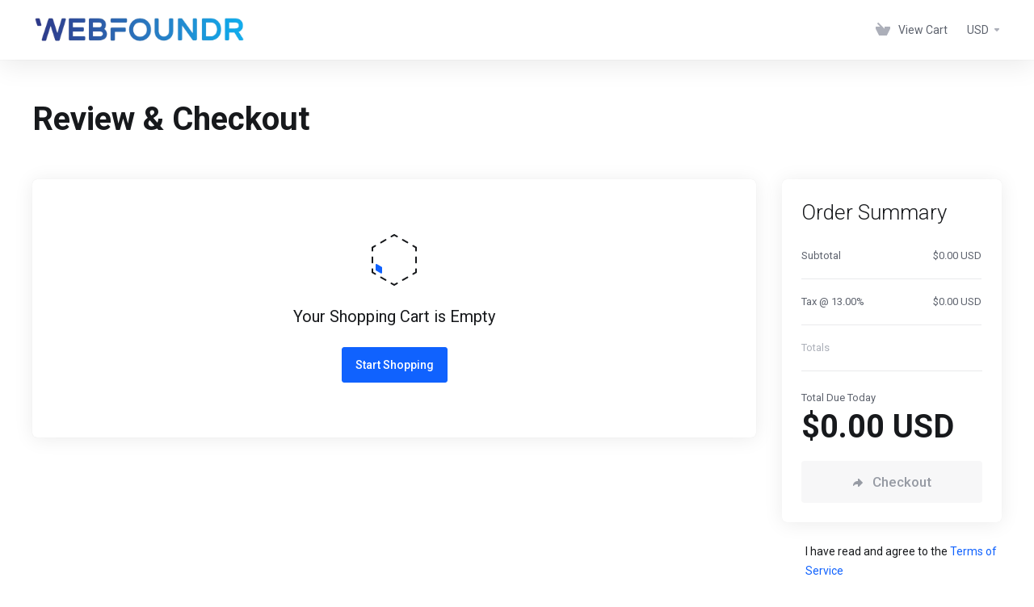

--- FILE ---
content_type: text/html; charset=utf-8
request_url: https://webfoundr.com/account/cart.php?a=checkout
body_size: 9066
content:
    <!DOCTYPE html>
    <html lang="en" >
    <head>
        <meta charset="utf-8" />
        <meta http-equiv="X-UA-Compatible" content="IE=edge">
        <meta name="viewport" content="width=device-width, initial-scale=1.0, maximum-scale=1.0, user-scalable=0">
            <title>
                    Shopping Cart
         - WebFoundr
    </title>
                                <link rel="shortcut icon" href="/account/templates/lagom2/assets/img/favicons/favicon.ico">
        <link rel="icon" sizes="16x16 32x32 64x64" href="/account/templates/lagom2/assets/img/favicons/favicon.ico">
        <link rel="icon" type="image/png" sizes="196x196" href="/account/templates/lagom2/assets/img/favicons/favicon-192.png">
        <link rel="icon" type="image/png" sizes="160x160" href="/account/templates/lagom2/assets/img/favicons/favicon-160.png">
        <link rel="icon" type="image/png" sizes="96x96" href="/account/templates/lagom2/assets/img/favicons/favicon-96.png">
        <link rel="icon" type="image/png" sizes="64x64" href="/account/templates/lagom2/assets/img/favicons/favicon-64.png">
        <link rel="icon" type="image/png" sizes="32x32" href="/account/templates/lagom2/assets/img/favicons/favicon-32.png">
        <link rel="icon" type="image/png" sizes="16x16" href="/account/templates/lagom2/assets/img/favicons/favicon-16.png">
        <link rel="apple-touch-icon" href="/account/templates/lagom2/assets/img/favicons/favicon-57.png">
        <link rel="apple-touch-icon" sizes="114x114" href="/account/templates/lagom2/assets/img/favicons/favicon-114.png">
        <link rel="apple-touch-icon" sizes="72x72" href="/account/templates/lagom2/assets/img/favicons/favicon-72.png">
        <link rel="apple-touch-icon" sizes="144x144" href="/account/templates/lagom2/assets/img/favicons/favicon-144.png">
        <link rel="apple-touch-icon" sizes="60x60" href="/account/templates/lagom2/assets/img/favicons/favicon-60.png">
        <link rel="apple-touch-icon" sizes="120x120" href="/account/templates/lagom2/assets/img/favicons/favicon-120.png">
        <link rel="apple-touch-icon" sizes="76x76" href="/account/templates/lagom2/assets/img/favicons/favicon-76.png">
        <link rel="apple-touch-icon" sizes="152x152" href="/account/templates/lagom2/assets/img/favicons/favicon-152.png">
        <link rel="apple-touch-icon" sizes="180x180" href="/account/templates/lagom2/assets/img/favicons/favicon-180.png">
        <meta name="msapplication-TileColor" content="#FFFFFF">
        <meta name="msapplication-TileImage" content="/account/templates/lagom2/assets/img/favicons/favicon-144.png">
        <meta name="msapplication-config" content="/account/templates/lagom2/assets/img/favicons/browserconfig.xml">
        
        <link rel='stylesheet' href='/account/templates/lagom2/core/styles/modern/assets/css/vars/minified.css?1670559314'>
    
                <link rel="stylesheet" href="/account/templates/lagom2/assets/css/theme.css?v=2.1.2">
                
        
        
        
    
    <!-- HTML5 Shim and Respond.js IE8 support of HTML5 elements and media queries -->
    <!-- WARNING: Respond.js doesn't work if you view the page via file:// -->
    <!--[if lt IE 9]>
    <script src="https://oss.maxcdn.com/libs/html5shiv/3.7.0/html5shiv.js"></script>
    <script src="https://oss.maxcdn.com/libs/respond.js/1.4.2/respond.min.js"></script>
    <![endif]-->

        <script>
        var csrfToken = 'bb3f074530cbd02a46aaba3c7e5d1041091991bc',
            markdownGuide = 'Markdown Guide',
            locale = 'en',
            saved = 'saved',
            saving = 'autosaving',
            whmcsBaseUrl = "/account",
            requiredText = 'Required',
            recaptchaSiteKey = "6Le4keoqAAAAAOz4DAARXXViEXZiDYd0GUUpDEnV";
    </script>
    
        <script src="/account/templates/lagom2/assets/js/scripts.min.js?v=2.1.2"></script>
    <script src="/account/templates/lagom2/assets/js/core.min.js?v=2.1.2"></script>

        
                
    
<!-- Dynamic Template Compatibility -->
<!-- Please update your theme to include or have a comment on the following to negate dynamic inclusion -->
<link rel="stylesheet" type="text/css" href="/account/assets/css/fontawesome-all.min.css" />

</head>
    
    <body class="lagom lagom-not-portal lagom-layout-top lagom-modern page-order page-viewcart " data-phone-cc-input="1">
        

                

    







    



    <div class="app-nav " >
        <div class="app-nav-header " id="header">
            <div class="container">
                <button class="app-nav-toggle navbar-toggle" type="button">
                    <span class="icon-bar"></span>
                    <span class="icon-bar"></span>
                    <span class="icon-bar"></span>
                    <span class="icon-bar"></span>
                </button>
                        
                              
                                
            <a class="logo hidden-sm hidden-xs hidden-md" href="https://webfoundr.com/"><img src="/account/templates/lagom2/assets/img/logo/logo_big.432597466.png" title="WebFoundr" alt="WebFoundr"/></a>
                    <a class="logo visible-xs visible-sm visible-md" href="https://webfoundr.com/"><img src="/account/templates/lagom2/assets/img/logo/logo_big.432597466.png" title="WebFoundr" alt="WebFoundr"/></a>
                                    <ul class="top-nav">
                                   
                           
                
            <li 
            menuItemName="View Cart" 
            class="  nav-item-cart"
            id="Secondary_Navbar-View_Cart"
                    >
                            <a 
                     
                                                    href="/account/cart.php?a=view"
                              
                                                                            >
                                            <i class="fas fa-test lm lm-basket"></i>
                                                                <span class="item-text">View Cart</span>
                                        <span class="nav-badge badge badge-primary-faded hidden"><span ></span></span>                                    </a>
                                            </li>
            <li 
            menuItemName="Currencies-147" 
            class="dropdown  nav-item-currency"
            id="Secondary_Navbar-Currencies-147"
                    >
                            <a 
                                            class="dropdown-toggle" 
                        href="#" 
                        data-toggle="dropdown"
                                                                            >
                                                                <span class="item-text">USD</span>
                                                            <b class="ls ls-caret"></b>                </a>
                                                                                        <div class="dropdown-menu dropdown-menu-right">
            <div class="dropdown-menu-items has-scroll">
                                    <div class="dropdown-menu-item active">
                        <a href="/account/cart.php?a=checkout&amp;currency=1">
                            <span>USD</span>
                        </a>
                    </div>
                                    <div class="dropdown-menu-item ">
                        <a href="/account/cart.php?a=checkout&amp;currency=2">
                            <span>CAD</span>
                        </a>
                    </div>
                            </div>                 
        </div>
        
                    </li>
        </ul>
                </div>
        </div>
            <div class="app-nav-menu" id="main-menu">
        <div class="container">
                        <ul class="menu menu-primary" data-nav>
                        
                </ul>
        </div>
    </div>
    </div>
<div class="app-main ">
                            <div class="main-header">
            <div class="container">
                                         
                        <h1 class="main-header-title">
                Review & Checkout 
            </h1>
                                                </div>
        </div>
                <div class="main-body">
        <div class="container">
                                                                                    


     
    <script type="text/javascript" src="/account/templates/orderforms/lagom2/js/order.min.js?v=2.1.2"></script>
    <script>
        // Define state tab index value
        var statesTab = 10;
        var stateNotRequired = true;
    </script>    
    <script type="text/javascript" src="/account/assets/js/StatesDropdown.js"></script>

    <div class="main-grid">
        <div class="main-content  main-content-m-w">        
                    <div class="message message-no-data">
                <div class="message-image">
                                            <svg class="svg-icon "  xmlns="http://www.w3.org/2000/svg" xmlns:xlink="http://www.w3.org/1999/xlink" x="0px" y="0px" width="64px" height="64px" viewBox="0 0 64 64" style="enable-background:new 0 0 64 64;" xml:space="preserve">
    <polygon class="svg-icon-prime svg-icon-stroke" points="16,47.8 10,44.3 10,38 16,41.5"/>
    <polyline class="svg-icon-outline-s" points="35.5,3 32,1 28.5,3 "/>
    <line class="svg-icon-outline-s" x1="48.4" y1="10.4" x2="42.6" y2="7.1"/>
    <polyline class="svg-icon-outline-s" points="59,20.6 59,16.6 55.5,14.6"/>
    <line class="svg-icon-outline-s" x1="59" y1="35.3" x2="59" y2="28.7"/>
    <polyline class="svg-icon-outline-s" points="55.5,49.4 59,47.4 59,43.4"/>
    <line class="svg-icon-outline-s" x1="42.6" y1="56.9" x2="48.4" y2="53.6"/>
    <polyline class="svg-icon-outline-s" points="28.5,61 32,63 35.5,61 "/>
    <line class="svg-icon-outline-s" x1="15.6" y1="53.6" x2="21.4" y2="56.9"/>
    <polyline class="svg-icon-outline-s" points="5,43.4 5,47.4 8.5,49.4"/>
    <line class="svg-icon-outline-s" x1="5" y1="28.7" x2="5" y2="35.3"/>
    <polyline class="svg-icon-outline-s" points="8.5,14.6 5,16.6 5,20.6"/>
    <line class="svg-icon-outline-s" x1="21.4" y1="7.1" x2="15.6" y2="10.5"/>
</svg>                                    
                </div>
                <h6 class="message-title">Your Shopping Cart is Empty</h6>
                <div class="message-action">
                    <a class="btn btn-primary" href="/account/cart.php">
                        Start Shopping
                    </a>
                </div>
            </div>        
                            </div>
        <div class="main-sidebar main-sidebar-lg">
            <div class="sidebar-sticky sidebar-sticky-summary">
                <div class="panel panel-summary panel-summary-default order-summary" id="orderSummary">
                    <div class="loader" id="orderSummaryLoader" style="display: none;">
                                             
    <div class="spinner spinner-sm">
        <div class="rect1"></div>
        <div class="rect2"></div>
        <div class="rect3"></div>
        <div class="rect4"></div>
        <div class="rect5"></div>
    </div>
                                             </div>
                    <div class="panel-heading">
                        <h2 class="panel-title">Order Summary</h2>
                    </div>
                        <div class="panel-body">
        <div class="summary-content content">
            <ul class="summary-list">
                <li class="list-item" data-subtotal>
                    <span class="item-name">Subtotal</span>
                    <span class="item-value">$0.00 USD</span>
                </li>
            </ul>
                        <ul class="summary-list faded">
                                    <li class="list-item">
                        <span class="item-name">Tax @ 13.00%</span>
                        <span class="item-value" id="taxTotal1">$0.00 USD</span>
                    </li>
                                                            </ul>
                        <ul class="summary-list" id="recurring">
                <li class="list-item faded">Totals</li>
                <li class="list-item" id="recurringMonthly" style="display:none;">
                    <span class="item-name">Monthly</span>
                    <span class="item-value"></span>
                </li>                
                <li class="list-item" id="recurringQuarterly" style="display:none;">
                    <span class="item-name">Quarterly</span>
                    <span class="item-value"></span>
                </li>
                <li class="list-item" id="recurringSemiAnnually" style="display:none;">
                    <span class="item-name">Semi-Annually</span>
                    <span class="item-value"></span>
                </li>
                <li class="list-item" id="recurringAnnually" style="display:none;">
                    <span class="item-name">Annually</span>
                    <span class="item-value"></span>
                </li>
                <li class="list-item" id="recurringBiennially" style="display:none;">
                    <span class="item-name">Biennially</span>
                    <span class="item-value"></span>
                </li>
                <li class="list-item" id="recurringTriennially" style="display:none;">
                    <span class="item-name">Triennially</span>
                    <span class="item-value"></span>
                </li>
            </ul>
        </div>
    </div>
    <div class="panel-footer">                        
        <div class="price price-left-h" data-total>
            <span class="price-total">Total Due Today</span> 
            <div class="price-amount amt" id="totalDueToday">$0.00 USD</div>
        </div>    
        <div class="summary-actions">
            <button type="button" class="btn btn-lg btn-primary btn-checkout disabled"  disabled data-btn-loader id="checkout">
                <span><i class="ls ls-share"></i>Checkout</span>
                <div class="loader loader-button hidden">
                     
    <div class="spinner spinner-sm">
        <div class="rect1"></div>
        <div class="rect2"></div>
        <div class="rect3"></div>
        <div class="rect4"></div>
        <div class="rect5"></div>
    </div>
       
                </div>
            </button>
        </div>
    </div>
                    </div>
                                    <div class="checkbox m-t-0" id="tos-checkbox">
                        <label>
                            <input class="icheck-control" type="checkbox" data-tos-checkbox />
                            <span>I have read and agree to the <a href="https://webfoundr.com/terms-conditions/" target="_blank">Terms of Service</a></span>
                        </label>
                    </div>
                            </div>
        </div>
    </div>

    
    <div class="order-summary order-summary-mob is-fixed" id="orderSummary" data-fixed-actions href="#orderSummary">    
        <button type="button" class="btn btn-lg btn-primary-faded btn-checkout disabled"  disabled data-btn-loader id="checkout">
            <span><i class="ls ls-share"></i>Checkout</span>
            <div class="loader loader-button hidden">
                 
    <div class="spinner spinner-sm">
        <div class="rect1"></div>
        <div class="rect2"></div>
        <div class="rect3"></div>
        <div class="rect4"></div>
        <div class="rect5"></div>
    </div>
       
            </div>
        </button>
    </div>
    
        <form method="post" action="/account/cart.php">
<input type="hidden" name="token" value="bb3f074530cbd02a46aaba3c7e5d1041091991bc" />
    <input type="hidden" name="a" value="empty" />
    <div class="modal fade modal-remove-item" id="modalEmptyCart" tabindex="-1" role="dialog">
        <div class="modal-dialog" role="document">
            <div class="modal-content">
                <div class="modal-header">
                    <button type="button" class="close" data-dismiss="modal" aria-label="Close">
                        <span aria-hidden="true"><i class="lm lm-close"></i></span>
                    </button>
                    <h3 class="modal-title">
                        <span>Empty Cart</span>
                    </h3>
                </div>
                <div class="modal-body">
                    Are you sure you want to empty your shopping cart?
                </div>
                <div class="modal-footer">
                    <button type="submit" class="btn btn-primary" data-btn-loader>
                        <span>Yes</span>
                        <div class="loader loader-button hidden" >
                             
    <div class="spinner spinner-sm spinner-light">
        <div class="rect1"></div>
        <div class="rect2"></div>
        <div class="rect3"></div>
        <div class="rect4"></div>
        <div class="rect5"></div>
    </div>
       
                        </div>
                    </button>
                    <button type="button" class="btn btn-default" data-dismiss="modal">No</button>
                </div>
            </div>
        </div>
    </div>
</form>    <form method="post" action="/account/cart.php">
<input type="hidden" name="token" value="bb3f074530cbd02a46aaba3c7e5d1041091991bc" />
    <input type="hidden" name="a" value="remove" />
    <input type="hidden" name="r" value="" id="inputRemoveItemType" />
    <input type="hidden" name="i" value="" id="inputRemoveItemRef" />
    <div class="modal fade modal-remove-item" id="modalRemoveItem" tabindex="-1" role="dialog">
        <div class="modal-dialog" role="document">
            <div class="modal-content">
                <div class="modal-header">
                    <button type="button" class="close" data-dismiss="modal" aria-label="Close">
                        <span aria-hidden="true"><i class="lm lm-close"></i></span>
                    </button>
                    <h3 class="modal-title">
                        <span>Remove Item</span>
                    </h3>
                </div>
                <div class="modal-body">
                    Are you sure you want to remove this item from your cart?
                </div>
                <div class="modal-footer">
                    <button type="submit" class="btn btn-primary" data-btn-loader>
                        <span>Yes</span>
                        <div class="loader loader-button hidden" >
                             
    <div class="spinner spinner-sm spinner-light">
        <div class="rect1"></div>
        <div class="rect2"></div>
        <div class="rect3"></div>
        <div class="rect4"></div>
        <div class="rect5"></div>
    </div>
       
                        </div>
                    </button>
                    <button type="button" class="btn btn-default" data-dismiss="modal">No</button>
                </div>
            </div>
        </div>
    </div>
</form>    <div class="modal fade modal-remove-item" id="modalRemoveAddon" tabindex="-1" role="dialog">
    <div class="modal-dialog" role="document">
        <div class="modal-content">
            <div class="modal-header">
                <button type="button" class="close" data-dismiss="modal" aria-label="Close">
                    <span aria-hidden="true"><i class="lm lm-close"></i></span>
                </button>
                <h3 class="modal-title">
                    <span>Remove Item</span>
                </h3>
            </div>
            <div class="modal-body">
                Are you sure you want to remove this item from your cart?
            </div>
            <div class="modal-footer">
                <button type="button" class="btn btn-primary" data-btn-loader data-remove-addon-confirm data-pid="" data-aid="" data-type="" onclick="removeAddonConfirm($(this));">
                    <span>Yes</span>
                    <div class="loader loader-button hidden" >
                         
    <div class="spinner spinner-sm spinner-light">
        <div class="rect1"></div>
        <div class="rect2"></div>
        <div class="rect3"></div>
        <div class="rect4"></div>
        <div class="rect5"></div>
    </div>
       
                    </div>
                </button>
                <button type="button" class="btn btn-default" data-dismiss="modal">No</button>
            </div>
        </div>
    </div>
</div>        <form method="post" action="/account/cart.php?a=setstateandcountry">
<input type="hidden" name="token" value="bb3f074530cbd02a46aaba3c7e5d1041091991bc" />
        <div class="modal modal-lg fade" id="estimate-taxes">
            <div class="modal-dialog">
                <div class="modal-content">
                    <div class="modal-header">
                        <button type="button" class="close" data-dismiss="modal" aria-label="Close">
                            <span aria-hidden="true"><i class="lm lm-close"></i></span>
                        </button>
                        <h3 class="modal-title">Estimate Taxes</h3>
                    </div>
                    <div class="modal-body">
                        <div class="row">
                            <div class="col-sm-6">
                                <div class="form-group">
                                    <label for="inputState2" class="control-label">State</label>
                                    <input type="text" name="state" id="inputState2" value="" class="form-control"  />
                                </div>
                            </div>
                            <div class="col-sm-6">
                                <div class="form-group">
                                    <label for="inputCountry2" class="control-label">Country</label>
                                    <select name="country" id="inputCountry2" class="form-control">
                                                                                    <option value="AF" >
                                                Afghanistan
                                            </option>
                                                                                    <option value="AX" >
                                                Aland Islands
                                            </option>
                                                                                    <option value="AL" >
                                                Albania
                                            </option>
                                                                                    <option value="DZ" >
                                                Algeria
                                            </option>
                                                                                    <option value="AS" >
                                                American Samoa
                                            </option>
                                                                                    <option value="AD" >
                                                Andorra
                                            </option>
                                                                                    <option value="AO" >
                                                Angola
                                            </option>
                                                                                    <option value="AI" >
                                                Anguilla
                                            </option>
                                                                                    <option value="AQ" >
                                                Antarctica
                                            </option>
                                                                                    <option value="AG" >
                                                Antigua And Barbuda
                                            </option>
                                                                                    <option value="AR" >
                                                Argentina
                                            </option>
                                                                                    <option value="AM" >
                                                Armenia
                                            </option>
                                                                                    <option value="AW" >
                                                Aruba
                                            </option>
                                                                                    <option value="AU" >
                                                Australia
                                            </option>
                                                                                    <option value="AT" >
                                                Austria
                                            </option>
                                                                                    <option value="AZ" >
                                                Azerbaijan
                                            </option>
                                                                                    <option value="BS" >
                                                Bahamas
                                            </option>
                                                                                    <option value="BH" >
                                                Bahrain
                                            </option>
                                                                                    <option value="BD" >
                                                Bangladesh
                                            </option>
                                                                                    <option value="BB" >
                                                Barbados
                                            </option>
                                                                                    <option value="BY" >
                                                Belarus
                                            </option>
                                                                                    <option value="BE" >
                                                Belgium
                                            </option>
                                                                                    <option value="BZ" >
                                                Belize
                                            </option>
                                                                                    <option value="BJ" >
                                                Benin
                                            </option>
                                                                                    <option value="BM" >
                                                Bermuda
                                            </option>
                                                                                    <option value="BT" >
                                                Bhutan
                                            </option>
                                                                                    <option value="BO" >
                                                Bolivia
                                            </option>
                                                                                    <option value="BA" >
                                                Bosnia And Herzegovina
                                            </option>
                                                                                    <option value="BW" >
                                                Botswana
                                            </option>
                                                                                    <option value="BR" >
                                                Brazil
                                            </option>
                                                                                    <option value="IO" >
                                                British Indian Ocean Territory
                                            </option>
                                                                                    <option value="BN" >
                                                Brunei Darussalam
                                            </option>
                                                                                    <option value="BG" >
                                                Bulgaria
                                            </option>
                                                                                    <option value="BF" >
                                                Burkina Faso
                                            </option>
                                                                                    <option value="BI" >
                                                Burundi
                                            </option>
                                                                                    <option value="KH" >
                                                Cambodia
                                            </option>
                                                                                    <option value="CM" >
                                                Cameroon
                                            </option>
                                                                                    <option value="CA"  selected>
                                                Canada
                                            </option>
                                                                                    <option value="IC" >
                                                Canary Islands
                                            </option>
                                                                                    <option value="CV" >
                                                Cape Verde
                                            </option>
                                                                                    <option value="KY" >
                                                Cayman Islands
                                            </option>
                                                                                    <option value="CF" >
                                                Central African Republic
                                            </option>
                                                                                    <option value="TD" >
                                                Chad
                                            </option>
                                                                                    <option value="CL" >
                                                Chile
                                            </option>
                                                                                    <option value="CN" >
                                                China
                                            </option>
                                                                                    <option value="CX" >
                                                Christmas Island
                                            </option>
                                                                                    <option value="CC" >
                                                Cocos (Keeling) Islands
                                            </option>
                                                                                    <option value="CO" >
                                                Colombia
                                            </option>
                                                                                    <option value="KM" >
                                                Comoros
                                            </option>
                                                                                    <option value="CG" >
                                                Congo
                                            </option>
                                                                                    <option value="CD" >
                                                Congo, Democratic Republic
                                            </option>
                                                                                    <option value="CK" >
                                                Cook Islands
                                            </option>
                                                                                    <option value="CR" >
                                                Costa Rica
                                            </option>
                                                                                    <option value="CI" >
                                                Cote D'Ivoire
                                            </option>
                                                                                    <option value="HR" >
                                                Croatia
                                            </option>
                                                                                    <option value="CU" >
                                                Cuba
                                            </option>
                                                                                    <option value="CW" >
                                                Curacao
                                            </option>
                                                                                    <option value="CY" >
                                                Cyprus
                                            </option>
                                                                                    <option value="CZ" >
                                                Czech Republic
                                            </option>
                                                                                    <option value="DK" >
                                                Denmark
                                            </option>
                                                                                    <option value="DJ" >
                                                Djibouti
                                            </option>
                                                                                    <option value="DM" >
                                                Dominica
                                            </option>
                                                                                    <option value="DO" >
                                                Dominican Republic
                                            </option>
                                                                                    <option value="EC" >
                                                Ecuador
                                            </option>
                                                                                    <option value="EG" >
                                                Egypt
                                            </option>
                                                                                    <option value="SV" >
                                                El Salvador
                                            </option>
                                                                                    <option value="GQ" >
                                                Equatorial Guinea
                                            </option>
                                                                                    <option value="ER" >
                                                Eritrea
                                            </option>
                                                                                    <option value="EE" >
                                                Estonia
                                            </option>
                                                                                    <option value="ET" >
                                                Ethiopia
                                            </option>
                                                                                    <option value="FK" >
                                                Falkland Islands (Malvinas)
                                            </option>
                                                                                    <option value="FO" >
                                                Faroe Islands
                                            </option>
                                                                                    <option value="FJ" >
                                                Fiji
                                            </option>
                                                                                    <option value="FI" >
                                                Finland
                                            </option>
                                                                                    <option value="FR" >
                                                France
                                            </option>
                                                                                    <option value="GF" >
                                                French Guiana
                                            </option>
                                                                                    <option value="PF" >
                                                French Polynesia
                                            </option>
                                                                                    <option value="TF" >
                                                French Southern Territories
                                            </option>
                                                                                    <option value="GA" >
                                                Gabon
                                            </option>
                                                                                    <option value="GM" >
                                                Gambia
                                            </option>
                                                                                    <option value="GE" >
                                                Georgia
                                            </option>
                                                                                    <option value="DE" >
                                                Germany
                                            </option>
                                                                                    <option value="GH" >
                                                Ghana
                                            </option>
                                                                                    <option value="GI" >
                                                Gibraltar
                                            </option>
                                                                                    <option value="GR" >
                                                Greece
                                            </option>
                                                                                    <option value="GL" >
                                                Greenland
                                            </option>
                                                                                    <option value="GD" >
                                                Grenada
                                            </option>
                                                                                    <option value="GP" >
                                                Guadeloupe
                                            </option>
                                                                                    <option value="GU" >
                                                Guam
                                            </option>
                                                                                    <option value="GT" >
                                                Guatemala
                                            </option>
                                                                                    <option value="GG" >
                                                Guernsey
                                            </option>
                                                                                    <option value="GN" >
                                                Guinea
                                            </option>
                                                                                    <option value="GW" >
                                                Guinea-Bissau
                                            </option>
                                                                                    <option value="GY" >
                                                Guyana
                                            </option>
                                                                                    <option value="HT" >
                                                Haiti
                                            </option>
                                                                                    <option value="HM" >
                                                Heard Island & Mcdonald Islands
                                            </option>
                                                                                    <option value="VA" >
                                                Holy See (Vatican City State)
                                            </option>
                                                                                    <option value="HN" >
                                                Honduras
                                            </option>
                                                                                    <option value="HK" >
                                                Hong Kong
                                            </option>
                                                                                    <option value="HU" >
                                                Hungary
                                            </option>
                                                                                    <option value="IS" >
                                                Iceland
                                            </option>
                                                                                    <option value="IN" >
                                                India
                                            </option>
                                                                                    <option value="ID" >
                                                Indonesia
                                            </option>
                                                                                    <option value="IR" >
                                                Iran, Islamic Republic Of
                                            </option>
                                                                                    <option value="IQ" >
                                                Iraq
                                            </option>
                                                                                    <option value="IE" >
                                                Ireland
                                            </option>
                                                                                    <option value="IM" >
                                                Isle Of Man
                                            </option>
                                                                                    <option value="IL" >
                                                Israel
                                            </option>
                                                                                    <option value="IT" >
                                                Italy
                                            </option>
                                                                                    <option value="JM" >
                                                Jamaica
                                            </option>
                                                                                    <option value="JP" >
                                                Japan
                                            </option>
                                                                                    <option value="JE" >
                                                Jersey
                                            </option>
                                                                                    <option value="JO" >
                                                Jordan
                                            </option>
                                                                                    <option value="KZ" >
                                                Kazakhstan
                                            </option>
                                                                                    <option value="KE" >
                                                Kenya
                                            </option>
                                                                                    <option value="KI" >
                                                Kiribati
                                            </option>
                                                                                    <option value="KR" >
                                                Korea
                                            </option>
                                                                                    <option value="XK" >
                                                Kosovo
                                            </option>
                                                                                    <option value="KW" >
                                                Kuwait
                                            </option>
                                                                                    <option value="KG" >
                                                Kyrgyzstan
                                            </option>
                                                                                    <option value="LA" >
                                                Lao People's Democratic Republic
                                            </option>
                                                                                    <option value="LV" >
                                                Latvia
                                            </option>
                                                                                    <option value="LB" >
                                                Lebanon
                                            </option>
                                                                                    <option value="LS" >
                                                Lesotho
                                            </option>
                                                                                    <option value="LR" >
                                                Liberia
                                            </option>
                                                                                    <option value="LY" >
                                                Libyan Arab Jamahiriya
                                            </option>
                                                                                    <option value="LI" >
                                                Liechtenstein
                                            </option>
                                                                                    <option value="LT" >
                                                Lithuania
                                            </option>
                                                                                    <option value="LU" >
                                                Luxembourg
                                            </option>
                                                                                    <option value="MO" >
                                                Macao
                                            </option>
                                                                                    <option value="MK" >
                                                Macedonia
                                            </option>
                                                                                    <option value="MG" >
                                                Madagascar
                                            </option>
                                                                                    <option value="MW" >
                                                Malawi
                                            </option>
                                                                                    <option value="MY" >
                                                Malaysia
                                            </option>
                                                                                    <option value="MV" >
                                                Maldives
                                            </option>
                                                                                    <option value="ML" >
                                                Mali
                                            </option>
                                                                                    <option value="MT" >
                                                Malta
                                            </option>
                                                                                    <option value="MH" >
                                                Marshall Islands
                                            </option>
                                                                                    <option value="MQ" >
                                                Martinique
                                            </option>
                                                                                    <option value="MR" >
                                                Mauritania
                                            </option>
                                                                                    <option value="MU" >
                                                Mauritius
                                            </option>
                                                                                    <option value="YT" >
                                                Mayotte
                                            </option>
                                                                                    <option value="MX" >
                                                Mexico
                                            </option>
                                                                                    <option value="FM" >
                                                Micronesia, Federated States Of
                                            </option>
                                                                                    <option value="MD" >
                                                Moldova
                                            </option>
                                                                                    <option value="MC" >
                                                Monaco
                                            </option>
                                                                                    <option value="MN" >
                                                Mongolia
                                            </option>
                                                                                    <option value="ME" >
                                                Montenegro
                                            </option>
                                                                                    <option value="MS" >
                                                Montserrat
                                            </option>
                                                                                    <option value="MA" >
                                                Morocco
                                            </option>
                                                                                    <option value="MZ" >
                                                Mozambique
                                            </option>
                                                                                    <option value="MM" >
                                                Myanmar
                                            </option>
                                                                                    <option value="NA" >
                                                Namibia
                                            </option>
                                                                                    <option value="NR" >
                                                Nauru
                                            </option>
                                                                                    <option value="NP" >
                                                Nepal
                                            </option>
                                                                                    <option value="NL" >
                                                Netherlands
                                            </option>
                                                                                    <option value="AN" >
                                                Netherlands Antilles
                                            </option>
                                                                                    <option value="NC" >
                                                New Caledonia
                                            </option>
                                                                                    <option value="NZ" >
                                                New Zealand
                                            </option>
                                                                                    <option value="NI" >
                                                Nicaragua
                                            </option>
                                                                                    <option value="NE" >
                                                Niger
                                            </option>
                                                                                    <option value="NG" >
                                                Nigeria
                                            </option>
                                                                                    <option value="NU" >
                                                Niue
                                            </option>
                                                                                    <option value="NF" >
                                                Norfolk Island
                                            </option>
                                                                                    <option value="MP" >
                                                Northern Mariana Islands
                                            </option>
                                                                                    <option value="NO" >
                                                Norway
                                            </option>
                                                                                    <option value="OM" >
                                                Oman
                                            </option>
                                                                                    <option value="PK" >
                                                Pakistan
                                            </option>
                                                                                    <option value="PW" >
                                                Palau
                                            </option>
                                                                                    <option value="PS" >
                                                Palestine, State of
                                            </option>
                                                                                    <option value="PA" >
                                                Panama
                                            </option>
                                                                                    <option value="PG" >
                                                Papua New Guinea
                                            </option>
                                                                                    <option value="PY" >
                                                Paraguay
                                            </option>
                                                                                    <option value="PE" >
                                                Peru
                                            </option>
                                                                                    <option value="PH" >
                                                Philippines
                                            </option>
                                                                                    <option value="PN" >
                                                Pitcairn
                                            </option>
                                                                                    <option value="PL" >
                                                Poland
                                            </option>
                                                                                    <option value="PT" >
                                                Portugal
                                            </option>
                                                                                    <option value="PR" >
                                                Puerto Rico
                                            </option>
                                                                                    <option value="QA" >
                                                Qatar
                                            </option>
                                                                                    <option value="RE" >
                                                Reunion
                                            </option>
                                                                                    <option value="RO" >
                                                Romania
                                            </option>
                                                                                    <option value="RU" >
                                                Russian Federation
                                            </option>
                                                                                    <option value="RW" >
                                                Rwanda
                                            </option>
                                                                                    <option value="BL" >
                                                Saint Barthelemy
                                            </option>
                                                                                    <option value="SH" >
                                                Saint Helena
                                            </option>
                                                                                    <option value="KN" >
                                                Saint Kitts And Nevis
                                            </option>
                                                                                    <option value="LC" >
                                                Saint Lucia
                                            </option>
                                                                                    <option value="MF" >
                                                Saint Martin
                                            </option>
                                                                                    <option value="PM" >
                                                Saint Pierre And Miquelon
                                            </option>
                                                                                    <option value="VC" >
                                                Saint Vincent And Grenadines
                                            </option>
                                                                                    <option value="WS" >
                                                Samoa
                                            </option>
                                                                                    <option value="SM" >
                                                San Marino
                                            </option>
                                                                                    <option value="ST" >
                                                Sao Tome And Principe
                                            </option>
                                                                                    <option value="SA" >
                                                Saudi Arabia
                                            </option>
                                                                                    <option value="SN" >
                                                Senegal
                                            </option>
                                                                                    <option value="RS" >
                                                Serbia
                                            </option>
                                                                                    <option value="SC" >
                                                Seychelles
                                            </option>
                                                                                    <option value="SL" >
                                                Sierra Leone
                                            </option>
                                                                                    <option value="SG" >
                                                Singapore
                                            </option>
                                                                                    <option value="SK" >
                                                Slovakia
                                            </option>
                                                                                    <option value="SI" >
                                                Slovenia
                                            </option>
                                                                                    <option value="SB" >
                                                Solomon Islands
                                            </option>
                                                                                    <option value="SO" >
                                                Somalia
                                            </option>
                                                                                    <option value="ZA" >
                                                South Africa
                                            </option>
                                                                                    <option value="GS" >
                                                South Georgia And Sandwich Isl.
                                            </option>
                                                                                    <option value="ES" >
                                                Spain
                                            </option>
                                                                                    <option value="LK" >
                                                Sri Lanka
                                            </option>
                                                                                    <option value="SD" >
                                                Sudan
                                            </option>
                                                                                    <option value="SS" >
                                                South Sudan
                                            </option>
                                                                                    <option value="SR" >
                                                Suriname
                                            </option>
                                                                                    <option value="SJ" >
                                                Svalbard And Jan Mayen
                                            </option>
                                                                                    <option value="SZ" >
                                                Swaziland
                                            </option>
                                                                                    <option value="SE" >
                                                Sweden
                                            </option>
                                                                                    <option value="CH" >
                                                Switzerland
                                            </option>
                                                                                    <option value="SY" >
                                                Syrian Arab Republic
                                            </option>
                                                                                    <option value="TW" >
                                                Taiwan
                                            </option>
                                                                                    <option value="TJ" >
                                                Tajikistan
                                            </option>
                                                                                    <option value="TZ" >
                                                Tanzania
                                            </option>
                                                                                    <option value="TH" >
                                                Thailand
                                            </option>
                                                                                    <option value="TL" >
                                                Timor-Leste
                                            </option>
                                                                                    <option value="TG" >
                                                Togo
                                            </option>
                                                                                    <option value="TK" >
                                                Tokelau
                                            </option>
                                                                                    <option value="TO" >
                                                Tonga
                                            </option>
                                                                                    <option value="TT" >
                                                Trinidad And Tobago
                                            </option>
                                                                                    <option value="TN" >
                                                Tunisia
                                            </option>
                                                                                    <option value="TR" >
                                                Turkey
                                            </option>
                                                                                    <option value="TM" >
                                                Turkmenistan
                                            </option>
                                                                                    <option value="TC" >
                                                Turks And Caicos Islands
                                            </option>
                                                                                    <option value="TV" >
                                                Tuvalu
                                            </option>
                                                                                    <option value="UG" >
                                                Uganda
                                            </option>
                                                                                    <option value="UA" >
                                                Ukraine
                                            </option>
                                                                                    <option value="AE" >
                                                United Arab Emirates
                                            </option>
                                                                                    <option value="GB" >
                                                United Kingdom
                                            </option>
                                                                                    <option value="US" >
                                                United States
                                            </option>
                                                                                    <option value="UM" >
                                                United States Outlying Islands
                                            </option>
                                                                                    <option value="UY" >
                                                Uruguay
                                            </option>
                                                                                    <option value="UZ" >
                                                Uzbekistan
                                            </option>
                                                                                    <option value="VU" >
                                                Vanuatu
                                            </option>
                                                                                    <option value="VE" >
                                                Venezuela
                                            </option>
                                                                                    <option value="VN" >
                                                Viet Nam
                                            </option>
                                                                                    <option value="VG" >
                                                Virgin Islands, British
                                            </option>
                                                                                    <option value="VI" >
                                                Virgin Islands, U.S.
                                            </option>
                                                                                    <option value="WF" >
                                                Wallis And Futuna
                                            </option>
                                                                                    <option value="EH" >
                                                Western Sahara
                                            </option>
                                                                                    <option value="YE" >
                                                Yemen
                                            </option>
                                                                                    <option value="ZM" >
                                                Zambia
                                            </option>
                                                                                    <option value="ZW" >
                                                Zimbabwe
                                            </option>
                                                                            </select>
                                </div>
                            </div>
                        </div>
                    </div>
                    <div class="modal-footer">
                        <button type="submit" class="btn btn-primary" data-btn-loader>
                            <span>Update Totals</span>
                            <div class="loader loader-button hidden" >
                                 
    <div class="spinner spinner-sm spinner-light">
        <div class="rect1"></div>
        <div class="rect2"></div>
        <div class="rect3"></div>
        <div class="rect4"></div>
        <div class="rect5"></div>
    </div>
       
                            </div>
                        </button>
                        <button type="button" class="btn btn-default" data-dismiss="modal">Cancel</button>
                    </div>
                </div>
            </div>
        </div>
    </form>
        <form method="post" action="/account/cart.php?a=setstateandcountry">
<input type="hidden" name="token" value="bb3f074530cbd02a46aaba3c7e5d1041091991bc" />
        <div class="modal modal-lg fade" id="estimate-taxes">
            <div class="modal-dialog">
                <div class="modal-content">
                    <div class="modal-header">
                        <button type="button" class="close" data-dismiss="modal" aria-label="Close">
                            <span aria-hidden="true"><i class="lm lm-close"></i></span>
                        </button>
                        <h3 class="modal-title">Estimate Taxes</h3>
                    </div>
                    <div class="modal-body">
                        <div class="row">
                            <div class="col-sm-6">
                                <div class="form-group">
                                    <label for="inputState2" class="control-label">State</label>
                                    <input type="text" name="state" id="inputState2" value="" class="form-control"  />
                                </div>
                            </div>
                            <div class="col-sm-6">
                                <div class="form-group">
                                    <label for="inputCountry2" class="control-label">Country</label>
                                    <select name="country" id="inputCountry2" class="form-control">
                                                                                    <option value="AF" >
                                                Afghanistan
                                            </option>
                                                                                    <option value="AX" >
                                                Aland Islands
                                            </option>
                                                                                    <option value="AL" >
                                                Albania
                                            </option>
                                                                                    <option value="DZ" >
                                                Algeria
                                            </option>
                                                                                    <option value="AS" >
                                                American Samoa
                                            </option>
                                                                                    <option value="AD" >
                                                Andorra
                                            </option>
                                                                                    <option value="AO" >
                                                Angola
                                            </option>
                                                                                    <option value="AI" >
                                                Anguilla
                                            </option>
                                                                                    <option value="AQ" >
                                                Antarctica
                                            </option>
                                                                                    <option value="AG" >
                                                Antigua And Barbuda
                                            </option>
                                                                                    <option value="AR" >
                                                Argentina
                                            </option>
                                                                                    <option value="AM" >
                                                Armenia
                                            </option>
                                                                                    <option value="AW" >
                                                Aruba
                                            </option>
                                                                                    <option value="AU" >
                                                Australia
                                            </option>
                                                                                    <option value="AT" >
                                                Austria
                                            </option>
                                                                                    <option value="AZ" >
                                                Azerbaijan
                                            </option>
                                                                                    <option value="BS" >
                                                Bahamas
                                            </option>
                                                                                    <option value="BH" >
                                                Bahrain
                                            </option>
                                                                                    <option value="BD" >
                                                Bangladesh
                                            </option>
                                                                                    <option value="BB" >
                                                Barbados
                                            </option>
                                                                                    <option value="BY" >
                                                Belarus
                                            </option>
                                                                                    <option value="BE" >
                                                Belgium
                                            </option>
                                                                                    <option value="BZ" >
                                                Belize
                                            </option>
                                                                                    <option value="BJ" >
                                                Benin
                                            </option>
                                                                                    <option value="BM" >
                                                Bermuda
                                            </option>
                                                                                    <option value="BT" >
                                                Bhutan
                                            </option>
                                                                                    <option value="BO" >
                                                Bolivia
                                            </option>
                                                                                    <option value="BA" >
                                                Bosnia And Herzegovina
                                            </option>
                                                                                    <option value="BW" >
                                                Botswana
                                            </option>
                                                                                    <option value="BR" >
                                                Brazil
                                            </option>
                                                                                    <option value="IO" >
                                                British Indian Ocean Territory
                                            </option>
                                                                                    <option value="BN" >
                                                Brunei Darussalam
                                            </option>
                                                                                    <option value="BG" >
                                                Bulgaria
                                            </option>
                                                                                    <option value="BF" >
                                                Burkina Faso
                                            </option>
                                                                                    <option value="BI" >
                                                Burundi
                                            </option>
                                                                                    <option value="KH" >
                                                Cambodia
                                            </option>
                                                                                    <option value="CM" >
                                                Cameroon
                                            </option>
                                                                                    <option value="CA"  selected>
                                                Canada
                                            </option>
                                                                                    <option value="IC" >
                                                Canary Islands
                                            </option>
                                                                                    <option value="CV" >
                                                Cape Verde
                                            </option>
                                                                                    <option value="KY" >
                                                Cayman Islands
                                            </option>
                                                                                    <option value="CF" >
                                                Central African Republic
                                            </option>
                                                                                    <option value="TD" >
                                                Chad
                                            </option>
                                                                                    <option value="CL" >
                                                Chile
                                            </option>
                                                                                    <option value="CN" >
                                                China
                                            </option>
                                                                                    <option value="CX" >
                                                Christmas Island
                                            </option>
                                                                                    <option value="CC" >
                                                Cocos (Keeling) Islands
                                            </option>
                                                                                    <option value="CO" >
                                                Colombia
                                            </option>
                                                                                    <option value="KM" >
                                                Comoros
                                            </option>
                                                                                    <option value="CG" >
                                                Congo
                                            </option>
                                                                                    <option value="CD" >
                                                Congo, Democratic Republic
                                            </option>
                                                                                    <option value="CK" >
                                                Cook Islands
                                            </option>
                                                                                    <option value="CR" >
                                                Costa Rica
                                            </option>
                                                                                    <option value="CI" >
                                                Cote D'Ivoire
                                            </option>
                                                                                    <option value="HR" >
                                                Croatia
                                            </option>
                                                                                    <option value="CU" >
                                                Cuba
                                            </option>
                                                                                    <option value="CW" >
                                                Curacao
                                            </option>
                                                                                    <option value="CY" >
                                                Cyprus
                                            </option>
                                                                                    <option value="CZ" >
                                                Czech Republic
                                            </option>
                                                                                    <option value="DK" >
                                                Denmark
                                            </option>
                                                                                    <option value="DJ" >
                                                Djibouti
                                            </option>
                                                                                    <option value="DM" >
                                                Dominica
                                            </option>
                                                                                    <option value="DO" >
                                                Dominican Republic
                                            </option>
                                                                                    <option value="EC" >
                                                Ecuador
                                            </option>
                                                                                    <option value="EG" >
                                                Egypt
                                            </option>
                                                                                    <option value="SV" >
                                                El Salvador
                                            </option>
                                                                                    <option value="GQ" >
                                                Equatorial Guinea
                                            </option>
                                                                                    <option value="ER" >
                                                Eritrea
                                            </option>
                                                                                    <option value="EE" >
                                                Estonia
                                            </option>
                                                                                    <option value="ET" >
                                                Ethiopia
                                            </option>
                                                                                    <option value="FK" >
                                                Falkland Islands (Malvinas)
                                            </option>
                                                                                    <option value="FO" >
                                                Faroe Islands
                                            </option>
                                                                                    <option value="FJ" >
                                                Fiji
                                            </option>
                                                                                    <option value="FI" >
                                                Finland
                                            </option>
                                                                                    <option value="FR" >
                                                France
                                            </option>
                                                                                    <option value="GF" >
                                                French Guiana
                                            </option>
                                                                                    <option value="PF" >
                                                French Polynesia
                                            </option>
                                                                                    <option value="TF" >
                                                French Southern Territories
                                            </option>
                                                                                    <option value="GA" >
                                                Gabon
                                            </option>
                                                                                    <option value="GM" >
                                                Gambia
                                            </option>
                                                                                    <option value="GE" >
                                                Georgia
                                            </option>
                                                                                    <option value="DE" >
                                                Germany
                                            </option>
                                                                                    <option value="GH" >
                                                Ghana
                                            </option>
                                                                                    <option value="GI" >
                                                Gibraltar
                                            </option>
                                                                                    <option value="GR" >
                                                Greece
                                            </option>
                                                                                    <option value="GL" >
                                                Greenland
                                            </option>
                                                                                    <option value="GD" >
                                                Grenada
                                            </option>
                                                                                    <option value="GP" >
                                                Guadeloupe
                                            </option>
                                                                                    <option value="GU" >
                                                Guam
                                            </option>
                                                                                    <option value="GT" >
                                                Guatemala
                                            </option>
                                                                                    <option value="GG" >
                                                Guernsey
                                            </option>
                                                                                    <option value="GN" >
                                                Guinea
                                            </option>
                                                                                    <option value="GW" >
                                                Guinea-Bissau
                                            </option>
                                                                                    <option value="GY" >
                                                Guyana
                                            </option>
                                                                                    <option value="HT" >
                                                Haiti
                                            </option>
                                                                                    <option value="HM" >
                                                Heard Island & Mcdonald Islands
                                            </option>
                                                                                    <option value="VA" >
                                                Holy See (Vatican City State)
                                            </option>
                                                                                    <option value="HN" >
                                                Honduras
                                            </option>
                                                                                    <option value="HK" >
                                                Hong Kong
                                            </option>
                                                                                    <option value="HU" >
                                                Hungary
                                            </option>
                                                                                    <option value="IS" >
                                                Iceland
                                            </option>
                                                                                    <option value="IN" >
                                                India
                                            </option>
                                                                                    <option value="ID" >
                                                Indonesia
                                            </option>
                                                                                    <option value="IR" >
                                                Iran, Islamic Republic Of
                                            </option>
                                                                                    <option value="IQ" >
                                                Iraq
                                            </option>
                                                                                    <option value="IE" >
                                                Ireland
                                            </option>
                                                                                    <option value="IM" >
                                                Isle Of Man
                                            </option>
                                                                                    <option value="IL" >
                                                Israel
                                            </option>
                                                                                    <option value="IT" >
                                                Italy
                                            </option>
                                                                                    <option value="JM" >
                                                Jamaica
                                            </option>
                                                                                    <option value="JP" >
                                                Japan
                                            </option>
                                                                                    <option value="JE" >
                                                Jersey
                                            </option>
                                                                                    <option value="JO" >
                                                Jordan
                                            </option>
                                                                                    <option value="KZ" >
                                                Kazakhstan
                                            </option>
                                                                                    <option value="KE" >
                                                Kenya
                                            </option>
                                                                                    <option value="KI" >
                                                Kiribati
                                            </option>
                                                                                    <option value="KR" >
                                                Korea
                                            </option>
                                                                                    <option value="XK" >
                                                Kosovo
                                            </option>
                                                                                    <option value="KW" >
                                                Kuwait
                                            </option>
                                                                                    <option value="KG" >
                                                Kyrgyzstan
                                            </option>
                                                                                    <option value="LA" >
                                                Lao People's Democratic Republic
                                            </option>
                                                                                    <option value="LV" >
                                                Latvia
                                            </option>
                                                                                    <option value="LB" >
                                                Lebanon
                                            </option>
                                                                                    <option value="LS" >
                                                Lesotho
                                            </option>
                                                                                    <option value="LR" >
                                                Liberia
                                            </option>
                                                                                    <option value="LY" >
                                                Libyan Arab Jamahiriya
                                            </option>
                                                                                    <option value="LI" >
                                                Liechtenstein
                                            </option>
                                                                                    <option value="LT" >
                                                Lithuania
                                            </option>
                                                                                    <option value="LU" >
                                                Luxembourg
                                            </option>
                                                                                    <option value="MO" >
                                                Macao
                                            </option>
                                                                                    <option value="MK" >
                                                Macedonia
                                            </option>
                                                                                    <option value="MG" >
                                                Madagascar
                                            </option>
                                                                                    <option value="MW" >
                                                Malawi
                                            </option>
                                                                                    <option value="MY" >
                                                Malaysia
                                            </option>
                                                                                    <option value="MV" >
                                                Maldives
                                            </option>
                                                                                    <option value="ML" >
                                                Mali
                                            </option>
                                                                                    <option value="MT" >
                                                Malta
                                            </option>
                                                                                    <option value="MH" >
                                                Marshall Islands
                                            </option>
                                                                                    <option value="MQ" >
                                                Martinique
                                            </option>
                                                                                    <option value="MR" >
                                                Mauritania
                                            </option>
                                                                                    <option value="MU" >
                                                Mauritius
                                            </option>
                                                                                    <option value="YT" >
                                                Mayotte
                                            </option>
                                                                                    <option value="MX" >
                                                Mexico
                                            </option>
                                                                                    <option value="FM" >
                                                Micronesia, Federated States Of
                                            </option>
                                                                                    <option value="MD" >
                                                Moldova
                                            </option>
                                                                                    <option value="MC" >
                                                Monaco
                                            </option>
                                                                                    <option value="MN" >
                                                Mongolia
                                            </option>
                                                                                    <option value="ME" >
                                                Montenegro
                                            </option>
                                                                                    <option value="MS" >
                                                Montserrat
                                            </option>
                                                                                    <option value="MA" >
                                                Morocco
                                            </option>
                                                                                    <option value="MZ" >
                                                Mozambique
                                            </option>
                                                                                    <option value="MM" >
                                                Myanmar
                                            </option>
                                                                                    <option value="NA" >
                                                Namibia
                                            </option>
                                                                                    <option value="NR" >
                                                Nauru
                                            </option>
                                                                                    <option value="NP" >
                                                Nepal
                                            </option>
                                                                                    <option value="NL" >
                                                Netherlands
                                            </option>
                                                                                    <option value="AN" >
                                                Netherlands Antilles
                                            </option>
                                                                                    <option value="NC" >
                                                New Caledonia
                                            </option>
                                                                                    <option value="NZ" >
                                                New Zealand
                                            </option>
                                                                                    <option value="NI" >
                                                Nicaragua
                                            </option>
                                                                                    <option value="NE" >
                                                Niger
                                            </option>
                                                                                    <option value="NG" >
                                                Nigeria
                                            </option>
                                                                                    <option value="NU" >
                                                Niue
                                            </option>
                                                                                    <option value="NF" >
                                                Norfolk Island
                                            </option>
                                                                                    <option value="MP" >
                                                Northern Mariana Islands
                                            </option>
                                                                                    <option value="NO" >
                                                Norway
                                            </option>
                                                                                    <option value="OM" >
                                                Oman
                                            </option>
                                                                                    <option value="PK" >
                                                Pakistan
                                            </option>
                                                                                    <option value="PW" >
                                                Palau
                                            </option>
                                                                                    <option value="PS" >
                                                Palestine, State of
                                            </option>
                                                                                    <option value="PA" >
                                                Panama
                                            </option>
                                                                                    <option value="PG" >
                                                Papua New Guinea
                                            </option>
                                                                                    <option value="PY" >
                                                Paraguay
                                            </option>
                                                                                    <option value="PE" >
                                                Peru
                                            </option>
                                                                                    <option value="PH" >
                                                Philippines
                                            </option>
                                                                                    <option value="PN" >
                                                Pitcairn
                                            </option>
                                                                                    <option value="PL" >
                                                Poland
                                            </option>
                                                                                    <option value="PT" >
                                                Portugal
                                            </option>
                                                                                    <option value="PR" >
                                                Puerto Rico
                                            </option>
                                                                                    <option value="QA" >
                                                Qatar
                                            </option>
                                                                                    <option value="RE" >
                                                Reunion
                                            </option>
                                                                                    <option value="RO" >
                                                Romania
                                            </option>
                                                                                    <option value="RU" >
                                                Russian Federation
                                            </option>
                                                                                    <option value="RW" >
                                                Rwanda
                                            </option>
                                                                                    <option value="BL" >
                                                Saint Barthelemy
                                            </option>
                                                                                    <option value="SH" >
                                                Saint Helena
                                            </option>
                                                                                    <option value="KN" >
                                                Saint Kitts And Nevis
                                            </option>
                                                                                    <option value="LC" >
                                                Saint Lucia
                                            </option>
                                                                                    <option value="MF" >
                                                Saint Martin
                                            </option>
                                                                                    <option value="PM" >
                                                Saint Pierre And Miquelon
                                            </option>
                                                                                    <option value="VC" >
                                                Saint Vincent And Grenadines
                                            </option>
                                                                                    <option value="WS" >
                                                Samoa
                                            </option>
                                                                                    <option value="SM" >
                                                San Marino
                                            </option>
                                                                                    <option value="ST" >
                                                Sao Tome And Principe
                                            </option>
                                                                                    <option value="SA" >
                                                Saudi Arabia
                                            </option>
                                                                                    <option value="SN" >
                                                Senegal
                                            </option>
                                                                                    <option value="RS" >
                                                Serbia
                                            </option>
                                                                                    <option value="SC" >
                                                Seychelles
                                            </option>
                                                                                    <option value="SL" >
                                                Sierra Leone
                                            </option>
                                                                                    <option value="SG" >
                                                Singapore
                                            </option>
                                                                                    <option value="SK" >
                                                Slovakia
                                            </option>
                                                                                    <option value="SI" >
                                                Slovenia
                                            </option>
                                                                                    <option value="SB" >
                                                Solomon Islands
                                            </option>
                                                                                    <option value="SO" >
                                                Somalia
                                            </option>
                                                                                    <option value="ZA" >
                                                South Africa
                                            </option>
                                                                                    <option value="GS" >
                                                South Georgia And Sandwich Isl.
                                            </option>
                                                                                    <option value="ES" >
                                                Spain
                                            </option>
                                                                                    <option value="LK" >
                                                Sri Lanka
                                            </option>
                                                                                    <option value="SD" >
                                                Sudan
                                            </option>
                                                                                    <option value="SS" >
                                                South Sudan
                                            </option>
                                                                                    <option value="SR" >
                                                Suriname
                                            </option>
                                                                                    <option value="SJ" >
                                                Svalbard And Jan Mayen
                                            </option>
                                                                                    <option value="SZ" >
                                                Swaziland
                                            </option>
                                                                                    <option value="SE" >
                                                Sweden
                                            </option>
                                                                                    <option value="CH" >
                                                Switzerland
                                            </option>
                                                                                    <option value="SY" >
                                                Syrian Arab Republic
                                            </option>
                                                                                    <option value="TW" >
                                                Taiwan
                                            </option>
                                                                                    <option value="TJ" >
                                                Tajikistan
                                            </option>
                                                                                    <option value="TZ" >
                                                Tanzania
                                            </option>
                                                                                    <option value="TH" >
                                                Thailand
                                            </option>
                                                                                    <option value="TL" >
                                                Timor-Leste
                                            </option>
                                                                                    <option value="TG" >
                                                Togo
                                            </option>
                                                                                    <option value="TK" >
                                                Tokelau
                                            </option>
                                                                                    <option value="TO" >
                                                Tonga
                                            </option>
                                                                                    <option value="TT" >
                                                Trinidad And Tobago
                                            </option>
                                                                                    <option value="TN" >
                                                Tunisia
                                            </option>
                                                                                    <option value="TR" >
                                                Turkey
                                            </option>
                                                                                    <option value="TM" >
                                                Turkmenistan
                                            </option>
                                                                                    <option value="TC" >
                                                Turks And Caicos Islands
                                            </option>
                                                                                    <option value="TV" >
                                                Tuvalu
                                            </option>
                                                                                    <option value="UG" >
                                                Uganda
                                            </option>
                                                                                    <option value="UA" >
                                                Ukraine
                                            </option>
                                                                                    <option value="AE" >
                                                United Arab Emirates
                                            </option>
                                                                                    <option value="GB" >
                                                United Kingdom
                                            </option>
                                                                                    <option value="US" >
                                                United States
                                            </option>
                                                                                    <option value="UM" >
                                                United States Outlying Islands
                                            </option>
                                                                                    <option value="UY" >
                                                Uruguay
                                            </option>
                                                                                    <option value="UZ" >
                                                Uzbekistan
                                            </option>
                                                                                    <option value="VU" >
                                                Vanuatu
                                            </option>
                                                                                    <option value="VE" >
                                                Venezuela
                                            </option>
                                                                                    <option value="VN" >
                                                Viet Nam
                                            </option>
                                                                                    <option value="VG" >
                                                Virgin Islands, British
                                            </option>
                                                                                    <option value="VI" >
                                                Virgin Islands, U.S.
                                            </option>
                                                                                    <option value="WF" >
                                                Wallis And Futuna
                                            </option>
                                                                                    <option value="EH" >
                                                Western Sahara
                                            </option>
                                                                                    <option value="YE" >
                                                Yemen
                                            </option>
                                                                                    <option value="ZM" >
                                                Zambia
                                            </option>
                                                                                    <option value="ZW" >
                                                Zimbabwe
                                            </option>
                                                                            </select>
                                </div>
                            </div>
                        </div>
                    </div>
                    <div class="modal-footer">
                        <button type="submit" class="btn btn-primary" data-btn-loader>
                            <span>Update Totals</span>
                            <div class="loader loader-button hidden" >
                                 
    <div class="spinner spinner-sm spinner-light">
        <div class="rect1"></div>
        <div class="rect2"></div>
        <div class="rect3"></div>
        <div class="rect4"></div>
        <div class="rect5"></div>
    </div>
       
                            </div>
                        </button>
                        <button type="button" class="btn btn-default" data-dismiss="modal">Cancel</button>
                    </div>
                </div>
            </div>
        </div>
    </form>
            <div class="modal modal-lg fade modal-recomendations" id="recommendationsModal" role="dialog">
        <div class="modal-dialog" role="document">
            <div class="modal-content">
                <div class="modal-header">
                    <button type="button" class="close" data-dismiss="modal" aria-label="Close"><i class="lm lm-close"></i></button>
                    <h3 class="modal-title">
                                                    Recommendations
                                            </h3>
                </div>
                <div class="modal-body has-scroll">
                            <div class="product-recommendations-container">
        <div class="product-recommendations">
                            <h5 class="recommendation-title">Based on this product, we recommend:</h5>
                                </div>
    </div>
                    </div>
                <div class="modal-footer m-t-3x">
                    <a class="btn btn-primary btn-block btn-lg" href="#" id="btnContinueRecommendationsModal" data-dismiss="modal" role="button">
                        <span><i class="ls ls-share"></i>Continue</span>
                        <div class="loader loader-button hidden" >
                             
    <div class="spinner spinner-sm">
        <div class="rect1"></div>
        <div class="rect2"></div>
        <div class="rect3"></div>
        <div class="rect4"></div>
        <div class="rect5"></div>
    </div>
       
                        </div>
                    </a>
                </div>
            </div>
        </div>
        <div class="product-recommendation clonable w-hidden hidden">
            <div class="header">
                <div class="cta">
                    <div class="price">
                        <span class="w-hidden hidden">FREE!</span>
                        <span class="breakdown-price"></span>
                        <span class="setup-fee"><small>&nbsp;Setup Fee</small></span>
                    </div>
                    <button type="button" class="btn btn-sm btn-add">
                        <span class="text">Add to Cart</span>
                        <span class="arrow"><i class="fas fa-chevron-right"></i></span>
                    </button>
                </div>
                <div class="expander">
                    <i class="fas fa-chevron-right rotate" data-toggle="tooltip" data-placement="right" title="Click to learn more."></i>
                </div>
                <div class="content">
                    <div class="headline truncate"></div>
                    <div class="tagline truncate">
                        A description (tagline) is not available for this product.
                    </div>
                </div>
            </div>
            <div class="body clearfix"><p></p></div>
        </div>
    </div>
    

                
        

    







    

                        </div>
        </div>
    
    
            <div class="main-footer">
                        <div class="footer-bottom">
                <div class="container">
                    <div class="footer-copyright">Copyright &copy; 2025 WebFoundr. All Rights Reserved.</div>
                                    </div>
            </div>
        </div>
    </div>     
        <div id="fullpage-overlay" class="hidden">
        <div class="outer-wrapper">
            <div class="inner-wrapper">
                <img src="/account/assets/img/overlay-spinner.svg">
                <br>
                <span class="msg"></span>
            </div>
        </div>
    </div>
    <div class="modal system-modal fade" id="modalAjax" tabindex="-1" role="dialog" aria-hidden="true" style="display: none">
        <div class="modal-dialog">
            <div class="modal-content">
                <div class="modal-header">
                    <button type="button" class="close" data-dismiss="modal" aria-label="Close"><i class="lm lm-close"></i></button>
                    <h5 class="modal-title"></h5>
                </div>
                <div class="modal-body">
                    <div class="loader">
                         
    <div class="spinner ">
        <div class="rect1"></div>
        <div class="rect2"></div>
        <div class="rect3"></div>
        <div class="rect4"></div>
        <div class="rect5"></div>
    </div>
                         </div>
                </div>
                <div class="modal-footer">
                    <button type="button" class="btn btn-primary modal-submit">
                        Submit
                    </button>
                    <button type="button" class="btn btn-default" data-dismiss="modal">
                    Close
                    </button>
                </div>
            </div>
        </div>
    </div>

        <form action="#" id="frmGeneratePassword" class="form-horizontal">
    <div class="modal fade" id="modalGeneratePassword" style="display: none">
        <div class="modal-dialog">
            <div class="modal-content">
                <div class="modal-header">
                    <button type="button" class="close" data-dismiss="modal" aria-label="Close"><i class="lm lm-close"></i></button>
                    <h5 class="modal-title">
                        Generate Password
                    </h5>
                </div>
                <div class="modal-body">
                    <div class="alert alert-lagom alert-danger hidden" id="generatePwLengthError">
                        Please enter a number between 8 and 64 for the password length
                    </div>
                    <div class="form-group row align-items-center">
                        <label for="generatePwLength" class="col-md-4 control-label">Password Length</label>
                        <div class="col-md-8">
                            <input type="number" min="8" max="64" value="12" step="1" class="form-control input-inline input-inline-100" id="inputGeneratePasswordLength">
                        </div>
                    </div>
                    <div class="form-group row align-items-center">
                        <label for="generatePwOutput" class="col-md-4 control-label">Generated Password</label>
                        <div class="col-md-8">
                            <input type="text" class="form-control" id="inputGeneratePasswordOutput">
                        </div>
                    </div>
                    <div class="row">
                        <div class="col-md-8 offset-md-4">
                            <button type="submit" class="btn btn-default btn-sm">
                                <i class="ls ls-plus"></i>
                                Generate new password
                            </button>
                            <button type="button" class="btn btn-default btn-sm copy-to-clipboard" data-clipboard-target="#inputGeneratePasswordOutput">
                                <i class="ls ls-copy"></i>
                                Copy
                            </button>
                        </div>
                    </div>
                </div>
                <div class="modal-footer">
                    <button type="button" class="btn btn-default" data-dismiss="modal">
                        Close
                    </button>
                    <button type="button" class="btn btn-primary" id="btnGeneratePasswordInsert" data-clipboard-target="#inputGeneratePasswordOutput">
                        Copy to clipboard and Insert
                    </button>
                </div>
            </div>
        </div>
    </div>
</form>

    <script type="text/javascript" src="https://js.stripe.com/v3/"></script>

        <script>

            window.intercomSettings = {

                app_id: "udaip5yl",
                
            };

        </script>

        <script>(function(){var w=window;var ic=w.Intercom;if(typeof ic==='function'){ic('reattach_activator');ic('update',intercomSettings);}else{var d=document;var i=function(){i.c(arguments)};i.q=[];i.c=function(args){i.q.push(args)};w.Intercom=i;function l(){var s=d.createElement('script');s.type='text/javascript';s.async=true;s.src='https://widget.intercom.io/widget/lahzhrr3';var x=d.getElementsByTagName('script')[0];x.parentNode.insertBefore(s,x);}if(w.attachEvent){w.attachEvent('onload',l);}else{w.addEventListener('load',l,false);}}})()</script>

    
<script type="text/javascript" src="/account/modules/gateways/stripe/stripe.min.js?a=1763027345"></script>
<script type="text/javascript">

var card = null,
    stripe = null,
    elements = null,
    lang = null,
    existingToken = null,
    paymentRequestButtonEnabled = null,
    paymentRequestAmountDue = null,
    paymentRequestCurrency = null,
    paymentRequestDescription = null,
    paymentRequestButtonEnabled = null,
    elementOptions = null,
    amount = '000',
    elementsClass = 'form-group',
    defaultErrorMessage = 'Remote Transaction Failure. Please Contact Support.';

$(document).ready(function() {
    stripe = Stripe('pk_live_51JDh1vHuJ5dxltbjiq8Geq0TbXQ4qTd7Jj7CgmApjmh439KqlN34jTC6W9IxjjeTDtaz8RW1Y773LhqfCGaFjNFZ005F6w90iK');
    stripe.api_version = "2020-03-02";
    elements = stripe.elements();
    
    existingToken = '';
    paymentRequestButtonEnabled = false;
    elementOptions = {
        style: {
            base: {

            }
        }
    },
        card = elements.create('cardNumber', elementOptions),
        cardExpiryElements = elements.create('cardExpiry', elementOptions),
        cardCvcElements = elements.create('cardCvc', elementOptions),
        savePaymentMethod = 0;
    lang = {
        creditCardInput: 'Card Number',
        creditCardExpiry: 'Expiry Date',
        creditCardCvc: 'CVV/CVC2',
        newCardInformation: 'Enter New Card Information Below',
        or: 'or'
    };

    initStripe();
});
</script>
<link href="/account/modules/gateways/stripe/stripe.css?a=1763027345" rel="stylesheet">
    <div class="overlay"></div>
    <script src="/account/templates/lagom2/assets/js/vendor.js?v=2.1.2"></script>
    <script src="/account/templates/lagom2/assets/js/lagom-app.js?v=2.1.2"></script>
    <script src="/account/templates/lagom2/assets/js/whmcs-custom.min.js?v=2.1.2"></script>
</body>
</html>    

--- FILE ---
content_type: text/css
request_url: https://webfoundr.com/account/modules/gateways/stripe/stripe.css?a=1763027345
body_size: -205
content:
.StripeElement {
    padding: 9px 12px;
}


--- FILE ---
content_type: application/javascript
request_url: https://webfoundr.com/account/modules/gateways/stripe/stripe.min.js?a=1763027345
body_size: 2830
content:
var elementsDiv=null,modalInput=!1;function initStripe(){var t,e,i,n=jQuery('input[name="paymentmethod"]'),r=jQuery("#frmCheckout"),s=jQuery(".frm-credit-card-input"),a=jQuery("#frmPayment"),d=jQuery("#frmCreditCardDetails");n.length&&!s.length?(insertAndMountElementsDivAfterInput(jQuery("#newCardInfo")),elementsDiv=jQuery("#stripeElements"),jQuery('input[name="ccinfo"]'),i=jQuery('input[name="ccinfo"]:checked'),t=jQuery('input[name="paymentmethod"]:checked').val(),e=jQuery("#existingCardInfo"),void 0===t&&(t=jQuery('input[name="paymentmethod"]').val()),enablePaymentRequestButton(),"stripe"===t&&(hide_cc_fields(),enable_stripe(),"new"!==i.val())&&(get_existing_token(i.val()),elementsDiv.slideUp(),r.off("submit.stripe"),e.slideUp(),"000"!==amount)&&r.on("submit.stripe",processExisting),n.on("ifChecked",function(){var e;"stripe"===(t=jQuery(this).val())?(e=jQuery('input[name="ccinfo"]:checked').val(),hide_cc_fields(),enable_stripe(),"new"!==e&&(get_existing_token(e),elementsDiv.slideUp(),r.off("submit.stripe"),"000"!==amount)&&r.on("submit.stripe",processExisting)):disable_stripe()}),jQuery(document).on("ifChecked",'input[name="ccinfo"]',function(){r.off("submit.stripe"),"stripe"===(t=jQuery('input[name="paymentmethod"]:checked').val())&&(hide_cc_fields(),"new"===jQuery(this).val()?enable_stripe():(get_existing_token(jQuery(this).val()),elementsDiv.slideUp(),r.off("submit.stripe"),"000"!==amount&&r.on("submit.stripe",processExisting)))})):s.length?("stripe"===jQuery('input[name="type"]:checked').data("gateway")&&(insertAndMountElementsDivBeforeInput(s.find("div.cc-details")),elementsDiv=jQuery("#stripeElements"),hide_cc_fields(),elementsDiv.slideDown(),card.addEventListener("change",cardListener),cardExpiryElements.addEventListener("change",cardListener),cardCvcElements.addEventListener("change",cardListener),s.on("submit.stripe",addNewCardClientSide)),jQuery('input[name="type"]').on("ifChecked",function(){"stripe"===jQuery(this).data("gateway")?(insertAndMountElementsDivBeforeInput(s.find("div.cc-details")),elementsDiv=jQuery("#stripeElements"),hide_cc_fields(),elementsDiv.slideDown(),s.off("submit.stripe"),s.on("submit.stripe",addNewCardClientSide),card.addEventListener("change",cardListener),cardExpiryElements.addEventListener("change",cardListener),cardCvcElements.addEventListener("change",cardListener)):(disable_stripe(),s.find(".cc-details").slideDown())})):a.length?(insertAndMountElementsDivBeforeInput(a.find("#billingAddressChoice")),a.find("#inputCardCvv").closest("div.form-group").remove(),a.off("submit",validateCreditCardInput),"new"===jQuery('input[name="ccinfo"]:checked').val()?enable_payment_stripe():(get_existing_token(jQuery('input[name="ccinfo"]:checked').val()),a.on("submit.stripe",processExisting)),jQuery('input[name="ccinfo"]').on("ifChecked",function(){"new"===jQuery(this).val()?enable_payment_stripe():(get_existing_token(jQuery(this).val()),jQuery("#stripeElements").slideUp(),a.off("submit.stripe"),a.on("submit.stripe",processExisting),card.hasRegisteredListener("change")&&card.removeEventListener("change",cardListener))}),enablePaymentRequestButton()):d.length&&(d.find("#cctype").closest("tr").slideUp().remove(),d.find("#inputCardNumber").closest("div").html('<div id="elementCardNumber" class="form-control"></div>'),d.find("#inputCardExpiry").closest("div").html('<div id="elementCardExpiry" class="form-control"></div>'),d.find("#cardcvv").closest("div").html('<div id="elementCardCvc" class="form-control"></div>'),card.mount("#elementCardNumber"),cardExpiryElements.mount("#elementCardExpiry"),cardCvcElements.mount("#elementCardCvc"),card.addEventListener("change",cardListener),cardExpiryElements.addEventListener("change",cardListener),cardCvcElements.addEventListener("change",cardListener),elementsDiv=jQuery("#elementCardNumber"),jQuery("#containerStorageInputControl")?((i=jQuery("#modalAjaxFooter").find("#btnSave")).removeAttr("name"),i.off(),i.on("click",validateChangeCard),modalInput=!0):(d.find("#btnSaveChanges").removeAttr("name"),d.on("submit.stripe",validateChangeCard)))}function validateStripe(e){var t,i,n;if("undefined"==typeof recaptchaValidationComplete||"undefined"==typeof recaptchaType||"invisible"!==recaptchaType||!1!==recaptchaValidationComplete)return t=jQuery('input[name="paymentmethod"]:checked'),i=elementsDiv.closest("form"),n=jQuery(".gateway-errors,.assisted-cc-input-feedback").first(),!(!t.length||"stripe"===t.val())||(e.preventDefault(),i.find('button[type="submit"],input[type="submit"]').prop("disabled",!0).addClass("disabled").find("span").toggle(),stripe.createPaymentMethod("card",card).then(function(e){var t;e.error?(t=e.error.message)&&(n.html(t),n.not(":visible")&&n.slideDown(),scrollToGatewayInputError()):WHMCS.http.jqClient.jsonPost({url:WHMCS.utils.getRouteUrl("/stripe/payment/intent"),data:i.serialize()+"&payment_method_id="+e.paymentMethod.id,success:function(e){e.success?stripeResponseHandler(e.token):e.two_factor?stripeResponseHandler(""):e.validation_feedback?(n.html(e.validation_feedback),n.not(":visible")&&n.slideDown(),scrollToGatewayInputError(),WHMCS.form.reloadCaptcha()):stripe.handleCardPayment(e.token).then(function(e){var t;e.error?(t=e.error.message)&&(n.html(t),n.not(":visible")&&n.slideDown(),scrollToGatewayInputError(),WHMCS.form.reloadCaptcha()):stripeResponseHandler(e.paymentIntent.id)})},warning:function(e){WHMCS.form.reloadCaptcha(),n.html(defaultErrorMessage),n.not(":visible")&&n.slideDown(),scrollToGatewayInputError()},fail:function(e){n.html(defaultErrorMessage),n.not(":visible")&&n.slideDown(),scrollToGatewayInputError()}})}),!1);e.preventDefault()}function processExisting(e){var t,i;"undefined"!=typeof recaptchaValidationComplete&&"undefined"!=typeof recaptchaType&&"invisible"===recaptchaType&&!1===recaptchaValidationComplete?e.preventDefault():(t=elementsDiv.closest("form"),i=jQuery(".gateway-errors,.assisted-cc-input-feedback").first(),t.find(".gateway-errors").html("").slideUp(),e.preventDefault(),t.find('button[type="submit"],input[type="submit"]').prop("disabled",!0).addClass("disabled").find("span").toggle(),WHMCS.http.jqClient.jsonPost({url:WHMCS.utils.getRouteUrl("/stripe/payment/intent"),data:t.serialize()+"&payment_method_id="+existingToken,success:function(e){e.success?stripeResponseHandler(e.token):e.validation_feedback?(i.html(e.validation_feedback),i.not(":visible")&&i.slideDown(),scrollToGatewayInputError(),WHMCS.form.reloadCaptcha()):stripe.handleCardPayment(e.token).then(function(e){var t;e.error?(t=e.error.message)&&(i.html(t),i.not(":visible")&&i.slideDown(),scrollToGatewayInputError(),WHMCS.form.reloadCaptcha()):stripeResponseHandler(e.paymentIntent.id)})},warning:function(e){WHMCS.form.reloadCaptcha(),i.html(defaultErrorMessage),i.not(":visible")&&i.slideDown(),scrollToGatewayInputError()},fail:function(e){i.html(defaultErrorMessage),i.not(":visible")&&i.slideDown(),scrollToGatewayInputError()}}))}function stripeResponseHandler(e){var t=elementsDiv.closest("form"),e=(t.find(".gateway-errors,.assisted-cc-input-feedback").html("").slideUp(),t.append(jQuery('<input type="hidden" name="remoteStorageToken">').val(e)),t.find('button[type="submit"],input[type="submit"]').find("i.fas,i.far,i.fal,i.fab").removeAttr("class").addClass("fas fa-spinner fa-spin"),modalInput||elementsDiv.slideUp(),t.off("submit.stripe"),t.append('<input type="submit" id="hiddenSubmit" name="submit" value="Save Changes" style="display:none;">'),jQuery("#hiddenSubmit"));modalInput&&((e=jQuery("#modalAjaxFooter").find("#btnSave")).removeClass("disabled"),jQuery("#modalAjax .loader").fadeOut(),e.off("click",validateChangeCard),e.on("click",submitIdAjaxModalClickEvent)),e.click()}function hide_cc_fields(){var e=elementsDiv.closest("form"),t=jQuery("#newCardInfo,.cc-details,#existingCardInfo");t.is(":visible")&&t.slideUp("fast",function(){e.find("#cctype").removeAttr("name"),e.find("#inputCardCvvExisting").removeAttr("name"),e.find("#inputCardNumber").removeAttr("name"),e.find("#inputCardExpiry").removeAttr("name"),e.find("#inputCardCVV").removeAttr("name"),e.find("#inputCardCvvExisting").removeAttr("name")})}function enable_stripe(){var e=elementsDiv.closest("form"),t=jQuery("#inputDescriptionContainer");hide_cc_fields(),elementsDiv.slideDown(),card.addEventListener("change",cardListener),cardExpiryElements.addEventListener("change",cardListener),cardCvcElements.addEventListener("change",cardListener),e.off("submit.stripe"),"000"===amount?e.on("submit.stripe",addNewCardClientSide):e.on("submit.stripe",validateStripe),t.addClass("col-md-offset-3 offset-md-3")}function disable_stripe(){var e=elementsDiv.closest("form"),t=jQuery("#newCardInfo,.cc-details"),i=!0,n=jQuery("#inputDescriptionContainer");e.find("#inputCardCvvExisting").attr("name","cccvvexisting"),e.find("#inputCardNumber").attr("name","ccnumber"),e.find("#inputCardExpiry").attr("name","ccexpirydate"),e.find("#inputCardCVV").attr("name","cccvv"),e.find("#inputCardCvvExisting").attr("name","cccvvexisting"),e.find("#cctype").attr("name","cctype"),1===jQuery('input[name="paymentmethod"]:checked').data("remote-inputs")&&(i=!1),elementsDiv.hide("fast",function(){var e=jQuery('input[name="ccinfo"]:visible').first();"new"===e.val()?i&&t.slideDown():e.click()}),e.off("submit.stripe"),card.hasRegisteredListener("change")&&card.removeEventListener("change",cardListener),cardExpiryElements.hasRegisteredListener("change")&&cardExpiryElements.removeEventListener("change",cardListener),cardCvcElements.hasRegisteredListener("change")&&cardCvcElements.removeEventListener("change",cardListener),n.removeClass("col-md-offset-3 offset-md-3")}function enable_payment_stripe(){var e=elementsDiv.closest("form");e.find("#inputCardNumber").closest("div.form-group").remove(),e.find("#inputCardExpiry").closest("div.form-group").remove(),elementsDiv.slideDown(),card.addEventListener("change",cardListener),cardExpiryElements.addEventListener("change",cardListener),cardCvcElements.addEventListener("change",cardListener),e.off("submit.stripe"),e.on("submit.stripe",validateStripe)}function enablePaymentRequestButton(){var e,r,t;paymentRequestButtonEnabled&&(elementsDiv.closest("form"),e=stripe.paymentRequest({country:"US",currency:paymentRequestCurrency.toLowerCase(),total:{label:paymentRequestDescription,amount:paymentRequestAmountDue},requestPayerName:!0,requestPayerEmail:!0}),r=jQuery(".gateway-errors,.assisted-cc-input-feedback").first(),t=elements.create("paymentRequestButton",{paymentRequest:e}),e.canMakePayment().then(function(e){e&&(e.applePay,0===jQuery("#paymentRequestButton").length&&elementsDiv.prepend('<div class="row"><div class="col-md-4 col-md-offset-4 offset-md-4"><div id="paymentRequestButton"></div></div></div>'),t.mount("#paymentRequestButton"))}),e.on("paymentmethod",function(e){var t,i=e.paymentMethod.id,n=e,e=elementsDiv.closest("form");e.find(".gateway-errors,.assisted-cc-input-feedback").html("").slideUp(),e.find('button[type="submit"],input[type="submit"]').addClass("disabled").prop("disabled",!0).find("i.fas,i.far,i.fal,i.fab").removeAttr("class").addClass("fas fa-spinner fa-spin"),WHMCS.http.jqClient.jsonPost({url:WHMCS.utils.getRouteUrl("/stripe/payment/intent"),data:e.serialize()+"&payment_method_id="+i,success:function(e){t=e.token,e.success?(n.complete("success"),stripeResponseHandler(e.token)):e.validation_feedback?(r.html(e.validation_feedback),r.not(":visible")&&r.slideDown(),scrollToGatewayInputError(),WHMCS.form.reloadCaptcha()):stripe.handleCardPayment(t).then(function(e){var t;e.error?(t=e.error.message)&&(r.html(t),r.not(":visible")&&r.slideDown(),scrollToGatewayInputError(),WHMCS.form.reloadCaptcha()):stripeResponseHandler(e.paymentIntent.id)}),WHMCS.form.reloadCaptcha()},warning:function(e){WHMCS.form.reloadCaptcha(),r.html(defaultErrorMessage),r.not(":visible")&&r.slideDown(),scrollToGatewayInputError()},fail:function(e){r.html(defaultErrorMessage),r.not(":visible")&&r.slideDown(),scrollToGatewayInputError()}})}))}function insertAndMountElementsDivAfterInput(e){(elementsDiv=jQuery("#stripeElements")).length||(e.after(stripe_cc_html(e)),(e=jQuery("#stripeCvcWhere")).length&&(jQuery("#cvvWhereLink").clone().appendTo(e),jQuery('[data-toggle="popover"]').popover({html:!0})),elementsDiv=jQuery("#stripeElements"),card.mount("#stripeCreditCard"),cardExpiryElements.mount("#stripeExpiryDate"),cardCvcElements.mount("#stripeCvc"))}function insertAndMountElementsDivBeforeInput(e){(elementsDiv=jQuery("#stripeElements")).length||(e.before(stripe_cc_html(e)),(e=jQuery("#stripeCvcWhere")).length&&(jQuery("#cvvWhereLink").clone().appendTo(e),jQuery('[data-toggle="popover"]').popover({html:!0})),elementsDiv=jQuery("#stripeElements"),card.mount("#stripeCreditCard"),cardExpiryElements.mount("#stripeExpiryDate"),cardCvcElements.mount("#stripeCvc"))}function stripe_cc_html(e){return"frmCheckout"===e.closest("form")[0].id?'<div id="stripeElements" class="form-group" style="display: none;"><div class="stripe-cards-inputs col-md-8 col-md-offset-2 offset-md-2"><div class="row"><div class="col-md-6"><label for="stripeCreditCard">'+lang.creditCardInput+'</label><div id="stripeCreditCard" class="form-control"></div><div id="stripeCardType"></div></div><div class="col-md-3"><label for="stripeExpiryDate">'+lang.creditCardExpiry+'</label><div id="stripeExpiryDate" class="form-control"></div></div><div class="col-md-3"><label for="stripeCvc">'+lang.creditCardCvc+'</label><div id="stripeCvc" class="form-control"></div></div></div></div></div><div class="clearfix"></div>':(elementsClass="",'<div id="stripeElements" style="display: none;"><div class="form-group row cc-billing-address"><label for="stripeCreditCard" class="col-sm-4 control-label">'+lang.creditCardInput+'</label><div class="col-sm-7"><div id="stripeCreditCard" class="form-control" aria-describedby="cc-type"></div><div id="stripeCardType"></div></div><div class="col-sm-4"></div></div><div class="form-group row cc-billing-address"><label for="stripeExpiryDate" class="col-sm-4 control-label">'+lang.creditCardExpiry+'</label><div class="col-sm-2"><div id="stripeExpiryDate" class="form-control"></div></div><div class="col-sm-6"></div></div><div class="form-group row cc-billing-address"><label for="stripeCvc" class="col-sm-4 control-label">'+lang.creditCardCvc+'</label><div class="col-sm-2"><div id="stripeCvc" class="form-control"></div></div><div class="col-sm-4"><div id="stripeCvcWhere"></div></div></div></div></div><div class="clearfix"></div>')}function cardListener(e){var t,i=jQuery(".gateway-errors,.assisted-cc-input-feedback").first();void 0!==e.error?(t=e.error.message)&&(i.html(t),i.not(":visible")&&i.slideDown(),scrollToGatewayInputError()):i.slideUp().html(""),e.brand}function addNewCardClientSide(e){var t=elementsDiv.closest("form"),i=jQuery(".gateway-errors,.assisted-cc-input-feedback").first();e.preventDefault(),t.find('button[type="submit"],input[type="submit"]').prop("disabled",!0).addClass("disabled").find("span").toggle(),WHMCS.http.jqClient.jsonPost({url:WHMCS.utils.getRouteUrl("/stripe/setup/intent"),data:t.serialize(),success:function(e){e.success&&stripe.handleCardSetup(e.setup_intent,card).then(function(e){e.error?(i.html(e.error.message),i.not(":visible")&&i.slideDown(),scrollToGatewayInputError(),WHMCS.form.reloadCaptcha()):stripeResponseHandler(e.setupIntent.id)})},warning:function(e){i.html(e),i.not(":visible")&&i.slideDown(),scrollToGatewayInputError()},fail:function(e){i.html(e),i.not(":visible")&&i.slideDown(),scrollToGatewayInputError()}})}function validateChangeCard(e){var n=elementsDiv.closest("form"),r=jQuery(".gateway-errors,.assisted-cc-input-feedback").first();return e.preventDefault(),n.find('button[type="submit"],input[type="submit"]').prop("disabled",!0).addClass("disabled").find("span").toggle(),stripe.createPaymentMethod("card",card).then(function(e){var t,i;e.error?(i=e.error.message)&&(r.html(i),r.not(":visible")&&r.slideDown(),scrollToGatewayInputError()):(modalInput&&((t=jQuery("#btnSave")).addClass("disabled"),jQuery("#modalAjax .loader").slideDown()),i=void 0!==WHMCS.utils?WHMCS.utils.getRouteUrl("/stripe/payment/add"):WHMCS.adminUtils.getAdminRouteUrl("/stripe/payment/admin/add"),WHMCS.http.jqClient.jsonPost({url:i,data:n.serialize()+"&payment_method_id="+e.paymentMethod.id,success:function(e){e.success&&stripeResponseHandler(e.token),e.validation_feedback&&(r.text(e.validation_feedback),r.not(":visible"))&&r.slideDown()},warning:function(e){r.html(e),r.not(":visible")&&r.slideDown(),scrollToGatewayInputError()},fail:function(e){r.html(e),r.not(":visible")&&r.slideDown(),scrollToGatewayInputError()},always:function(){modalInput&&(t.removeClass("disabled"),jQuery("#modalAjax .loader").fadeOut())}}))}),!1}function get_existing_token(e){if(void 0===e){var t=jQuery('input[name="ccinfo"]:visible:first');if(t.iCheck("check"),"new"===(e=t.val()))return}var i=jQuery(".gateway-errors,.assisted-cc-input-feedback").first(),n=i.closest("form");n.find('button[type="submit"],input[type="submit"]').prop("disabled",!0).addClass("disabled").find("span").toggle(),WHMCS.http.jqClient.jsonPost({url:WHMCS.utils.getRouteUrl("/payment/stripe/token/get"),data:"paymethod_id="+e+"&token="+csrfToken,success:function(e){existingToken=e.token,n.find('button[type="submit"],input[type="submit"]').prop("disabled",!1).removeClass("disabled").find("span").toggle()},warning:function(e){i.html(e),i.not(":visible")&&i.slideDown(),scrollToGatewayInputError(),reset_input_to_new()},fail:function(e){i.html(e),i.not(":visible")&&i.slideDown(),scrollToGatewayInputError(),reset_input_to_new()}})}function reset_input_to_new(){jQuery('input[name="ccinfo"][value="new"]').iCheck("check"),jQuery("#existingCardInfo").is(":visible")&&jQuery("#existingCardInfo").slideUp(),setTimeout(function(){jQuery(".gateway-errors,.assisted-cc-input-feedback").slideUp()},4e3)}